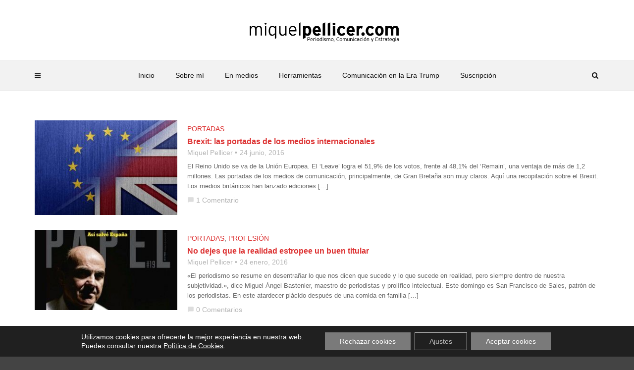

--- FILE ---
content_type: text/html; charset=UTF-8
request_url: https://miquelpellicer.com/category/portadas-2/
body_size: 18084
content:
<!doctype html>
<html class="no-js" lang="es">
  <head>
    <meta charset="UTF-8">
    <meta http-equiv="x-ua-compatible" content="ie=edge">
    <meta name="viewport" content="width=device-width, initial-scale=1">
    <meta name='robots' content='index, follow, max-image-preview:large, max-snippet:-1, max-video-preview:-1' />
	<style>img:is([sizes="auto" i], [sizes^="auto," i]) { contain-intrinsic-size: 3000px 1500px }</style>
	
	<!-- This site is optimized with the Yoast SEO plugin v26.7 - https://yoast.com/wordpress/plugins/seo/ -->
	<title>Portadas Archives - MiquelPellicer.com</title>
	<link rel="canonical" href="https://miquelpellicer.com/category/portadas-2/" />
	<link rel="next" href="https://miquelpellicer.com/category/portadas-2/page/2/" />
	<meta property="og:locale" content="es_ES" />
	<meta property="og:type" content="article" />
	<meta property="og:title" content="Portadas Archives - MiquelPellicer.com" />
	<meta property="og:url" content="https://miquelpellicer.com/category/portadas-2/" />
	<meta property="og:site_name" content="MiquelPellicer.com" />
	<meta name="twitter:card" content="summary_large_image" />
	<meta name="twitter:site" content="@mpellicerala" />
	<script type="application/ld+json" class="yoast-schema-graph">{"@context":"https://schema.org","@graph":[{"@type":"CollectionPage","@id":"https://miquelpellicer.com/category/portadas-2/","url":"https://miquelpellicer.com/category/portadas-2/","name":"Portadas Archives - MiquelPellicer.com","isPartOf":{"@id":"https://miquelpellicer.com/#website"},"primaryImageOfPage":{"@id":"https://miquelpellicer.com/category/portadas-2/#primaryimage"},"image":{"@id":"https://miquelpellicer.com/category/portadas-2/#primaryimage"},"thumbnailUrl":"https://miquelpellicer.com/wp-content/uploads/2016/06/Banderas-del-Brexit.jpg","breadcrumb":{"@id":"https://miquelpellicer.com/category/portadas-2/#breadcrumb"},"inLanguage":"es"},{"@type":"ImageObject","inLanguage":"es","@id":"https://miquelpellicer.com/category/portadas-2/#primaryimage","url":"https://miquelpellicer.com/wp-content/uploads/2016/06/Banderas-del-Brexit.jpg","contentUrl":"https://miquelpellicer.com/wp-content/uploads/2016/06/Banderas-del-Brexit.jpg","width":1540,"height":1024,"caption":"Banderas del Brexit"},{"@type":"BreadcrumbList","@id":"https://miquelpellicer.com/category/portadas-2/#breadcrumb","itemListElement":[{"@type":"ListItem","position":1,"name":"Home","item":"https://miquelpellicer.com/"},{"@type":"ListItem","position":2,"name":"Portadas"}]},{"@type":"WebSite","@id":"https://miquelpellicer.com/#website","url":"https://miquelpellicer.com/","name":"MiquelPellicer.com","description":"Periodismo, Comunicación e IA","publisher":{"@id":"https://miquelpellicer.com/#/schema/person/546931d5dab3d6b298ed644db63e6969"},"potentialAction":[{"@type":"SearchAction","target":{"@type":"EntryPoint","urlTemplate":"https://miquelpellicer.com/?s={search_term_string}"},"query-input":{"@type":"PropertyValueSpecification","valueRequired":true,"valueName":"search_term_string"}}],"inLanguage":"es"},{"@type":["Person","Organization"],"@id":"https://miquelpellicer.com/#/schema/person/546931d5dab3d6b298ed644db63e6969","name":"Miquel Pellicer","image":{"@type":"ImageObject","inLanguage":"es","@id":"https://miquelpellicer.com/#/schema/person/image/","url":"https://miquelpellicer.com/wp-content/uploads/2019/10/Header-Miquel-Pellicer-2019.png","contentUrl":"https://miquelpellicer.com/wp-content/uploads/2019/10/Header-Miquel-Pellicer-2019.png","width":584,"height":81,"caption":"Miquel Pellicer"},"logo":{"@id":"https://miquelpellicer.com/#/schema/person/image/"},"description":"Periodista y antropólogo. Nacido el año en que murió Elvis. Educado en los medios de comunicación locales, es autor del blog MiquelPellicer.com. Actualmente, director de Estrategia Digital en la Universitat Oberta de Catalunya (UOC). Anteriormente, director de Innovación de Interprofit; director de Estrategia y Comunicación en Grupo Lavinia. Otras palabras clave de su currículum: FC Barcelona, Mundo Deportivo, Ayuntamiento de Barcelona, Enderrock, Transversal Web. Galardonado en los Premios Blocs Catalunya 2010 y miembro fundador del BCN MediaLab. Autor de los libros 'Optimismo para periodistas' y 'La Comunicación en la era Trump'.","sameAs":["https://www.miquelpellicer.com","http://www.facebook.com/miquel.pellicer","https://www.linkedin.com/in/mpellicer","https://x.com/mpellicerala","https://www.youtube.com/miquelpellicer"]}]}</script>
	<!-- / Yoast SEO plugin. -->


<link rel='dns-prefetch' href='//fonts.googleapis.com' />
<link rel="alternate" type="application/rss+xml" title="MiquelPellicer.com &raquo; Feed" href="https://miquelpellicer.com/feed/" />
<link rel="alternate" type="application/rss+xml" title="MiquelPellicer.com &raquo; Feed de los comentarios" href="https://miquelpellicer.com/comments/feed/" />
<link rel="alternate" type="application/rss+xml" title="MiquelPellicer.com &raquo; Categoría Portadas del feed" href="https://miquelpellicer.com/category/portadas-2/feed/" />
<link rel="amphtml" href="https://miquelpellicer.com/amp/category/portadas-2/" />
<style id='wp-emoji-styles-inline-css' type='text/css'>

	img.wp-smiley, img.emoji {
		display: inline !important;
		border: none !important;
		box-shadow: none !important;
		height: 1em !important;
		width: 1em !important;
		margin: 0 0.07em !important;
		vertical-align: -0.1em !important;
		background: none !important;
		padding: 0 !important;
	}
</style>
<link rel='stylesheet' id='wp-block-library-css' href='https://miquelpellicer.com/wp-includes/css/dist/block-library/style.min.css?ver=3aeafe97d963695b9888f6743dc5dcd5' type='text/css' media='all' />
<style id='wp-block-library-theme-inline-css' type='text/css'>
.wp-block-audio :where(figcaption){color:#555;font-size:13px;text-align:center}.is-dark-theme .wp-block-audio :where(figcaption){color:#ffffffa6}.wp-block-audio{margin:0 0 1em}.wp-block-code{border:1px solid #ccc;border-radius:4px;font-family:Menlo,Consolas,monaco,monospace;padding:.8em 1em}.wp-block-embed :where(figcaption){color:#555;font-size:13px;text-align:center}.is-dark-theme .wp-block-embed :where(figcaption){color:#ffffffa6}.wp-block-embed{margin:0 0 1em}.blocks-gallery-caption{color:#555;font-size:13px;text-align:center}.is-dark-theme .blocks-gallery-caption{color:#ffffffa6}:root :where(.wp-block-image figcaption){color:#555;font-size:13px;text-align:center}.is-dark-theme :root :where(.wp-block-image figcaption){color:#ffffffa6}.wp-block-image{margin:0 0 1em}.wp-block-pullquote{border-bottom:4px solid;border-top:4px solid;color:currentColor;margin-bottom:1.75em}.wp-block-pullquote cite,.wp-block-pullquote footer,.wp-block-pullquote__citation{color:currentColor;font-size:.8125em;font-style:normal;text-transform:uppercase}.wp-block-quote{border-left:.25em solid;margin:0 0 1.75em;padding-left:1em}.wp-block-quote cite,.wp-block-quote footer{color:currentColor;font-size:.8125em;font-style:normal;position:relative}.wp-block-quote:where(.has-text-align-right){border-left:none;border-right:.25em solid;padding-left:0;padding-right:1em}.wp-block-quote:where(.has-text-align-center){border:none;padding-left:0}.wp-block-quote.is-large,.wp-block-quote.is-style-large,.wp-block-quote:where(.is-style-plain){border:none}.wp-block-search .wp-block-search__label{font-weight:700}.wp-block-search__button{border:1px solid #ccc;padding:.375em .625em}:where(.wp-block-group.has-background){padding:1.25em 2.375em}.wp-block-separator.has-css-opacity{opacity:.4}.wp-block-separator{border:none;border-bottom:2px solid;margin-left:auto;margin-right:auto}.wp-block-separator.has-alpha-channel-opacity{opacity:1}.wp-block-separator:not(.is-style-wide):not(.is-style-dots){width:100px}.wp-block-separator.has-background:not(.is-style-dots){border-bottom:none;height:1px}.wp-block-separator.has-background:not(.is-style-wide):not(.is-style-dots){height:2px}.wp-block-table{margin:0 0 1em}.wp-block-table td,.wp-block-table th{word-break:normal}.wp-block-table :where(figcaption){color:#555;font-size:13px;text-align:center}.is-dark-theme .wp-block-table :where(figcaption){color:#ffffffa6}.wp-block-video :where(figcaption){color:#555;font-size:13px;text-align:center}.is-dark-theme .wp-block-video :where(figcaption){color:#ffffffa6}.wp-block-video{margin:0 0 1em}:root :where(.wp-block-template-part.has-background){margin-bottom:0;margin-top:0;padding:1.25em 2.375em}
</style>
<style id='classic-theme-styles-inline-css' type='text/css'>
/*! This file is auto-generated */
.wp-block-button__link{color:#fff;background-color:#32373c;border-radius:9999px;box-shadow:none;text-decoration:none;padding:calc(.667em + 2px) calc(1.333em + 2px);font-size:1.125em}.wp-block-file__button{background:#32373c;color:#fff;text-decoration:none}
</style>
<style id='global-styles-inline-css' type='text/css'>
:root{--wp--preset--aspect-ratio--square: 1;--wp--preset--aspect-ratio--4-3: 4/3;--wp--preset--aspect-ratio--3-4: 3/4;--wp--preset--aspect-ratio--3-2: 3/2;--wp--preset--aspect-ratio--2-3: 2/3;--wp--preset--aspect-ratio--16-9: 16/9;--wp--preset--aspect-ratio--9-16: 9/16;--wp--preset--color--black: #000000;--wp--preset--color--cyan-bluish-gray: #abb8c3;--wp--preset--color--white: #ffffff;--wp--preset--color--pale-pink: #f78da7;--wp--preset--color--vivid-red: #cf2e2e;--wp--preset--color--luminous-vivid-orange: #ff6900;--wp--preset--color--luminous-vivid-amber: #fcb900;--wp--preset--color--light-green-cyan: #7bdcb5;--wp--preset--color--vivid-green-cyan: #00d084;--wp--preset--color--pale-cyan-blue: #8ed1fc;--wp--preset--color--vivid-cyan-blue: #0693e3;--wp--preset--color--vivid-purple: #9b51e0;--wp--preset--gradient--vivid-cyan-blue-to-vivid-purple: linear-gradient(135deg,rgba(6,147,227,1) 0%,rgb(155,81,224) 100%);--wp--preset--gradient--light-green-cyan-to-vivid-green-cyan: linear-gradient(135deg,rgb(122,220,180) 0%,rgb(0,208,130) 100%);--wp--preset--gradient--luminous-vivid-amber-to-luminous-vivid-orange: linear-gradient(135deg,rgba(252,185,0,1) 0%,rgba(255,105,0,1) 100%);--wp--preset--gradient--luminous-vivid-orange-to-vivid-red: linear-gradient(135deg,rgba(255,105,0,1) 0%,rgb(207,46,46) 100%);--wp--preset--gradient--very-light-gray-to-cyan-bluish-gray: linear-gradient(135deg,rgb(238,238,238) 0%,rgb(169,184,195) 100%);--wp--preset--gradient--cool-to-warm-spectrum: linear-gradient(135deg,rgb(74,234,220) 0%,rgb(151,120,209) 20%,rgb(207,42,186) 40%,rgb(238,44,130) 60%,rgb(251,105,98) 80%,rgb(254,248,76) 100%);--wp--preset--gradient--blush-light-purple: linear-gradient(135deg,rgb(255,206,236) 0%,rgb(152,150,240) 100%);--wp--preset--gradient--blush-bordeaux: linear-gradient(135deg,rgb(254,205,165) 0%,rgb(254,45,45) 50%,rgb(107,0,62) 100%);--wp--preset--gradient--luminous-dusk: linear-gradient(135deg,rgb(255,203,112) 0%,rgb(199,81,192) 50%,rgb(65,88,208) 100%);--wp--preset--gradient--pale-ocean: linear-gradient(135deg,rgb(255,245,203) 0%,rgb(182,227,212) 50%,rgb(51,167,181) 100%);--wp--preset--gradient--electric-grass: linear-gradient(135deg,rgb(202,248,128) 0%,rgb(113,206,126) 100%);--wp--preset--gradient--midnight: linear-gradient(135deg,rgb(2,3,129) 0%,rgb(40,116,252) 100%);--wp--preset--font-size--small: 13px;--wp--preset--font-size--medium: 20px;--wp--preset--font-size--large: 36px;--wp--preset--font-size--x-large: 42px;--wp--preset--spacing--20: 0.44rem;--wp--preset--spacing--30: 0.67rem;--wp--preset--spacing--40: 1rem;--wp--preset--spacing--50: 1.5rem;--wp--preset--spacing--60: 2.25rem;--wp--preset--spacing--70: 3.38rem;--wp--preset--spacing--80: 5.06rem;--wp--preset--shadow--natural: 6px 6px 9px rgba(0, 0, 0, 0.2);--wp--preset--shadow--deep: 12px 12px 50px rgba(0, 0, 0, 0.4);--wp--preset--shadow--sharp: 6px 6px 0px rgba(0, 0, 0, 0.2);--wp--preset--shadow--outlined: 6px 6px 0px -3px rgba(255, 255, 255, 1), 6px 6px rgba(0, 0, 0, 1);--wp--preset--shadow--crisp: 6px 6px 0px rgba(0, 0, 0, 1);}:where(.is-layout-flex){gap: 0.5em;}:where(.is-layout-grid){gap: 0.5em;}body .is-layout-flex{display: flex;}.is-layout-flex{flex-wrap: wrap;align-items: center;}.is-layout-flex > :is(*, div){margin: 0;}body .is-layout-grid{display: grid;}.is-layout-grid > :is(*, div){margin: 0;}:where(.wp-block-columns.is-layout-flex){gap: 2em;}:where(.wp-block-columns.is-layout-grid){gap: 2em;}:where(.wp-block-post-template.is-layout-flex){gap: 1.25em;}:where(.wp-block-post-template.is-layout-grid){gap: 1.25em;}.has-black-color{color: var(--wp--preset--color--black) !important;}.has-cyan-bluish-gray-color{color: var(--wp--preset--color--cyan-bluish-gray) !important;}.has-white-color{color: var(--wp--preset--color--white) !important;}.has-pale-pink-color{color: var(--wp--preset--color--pale-pink) !important;}.has-vivid-red-color{color: var(--wp--preset--color--vivid-red) !important;}.has-luminous-vivid-orange-color{color: var(--wp--preset--color--luminous-vivid-orange) !important;}.has-luminous-vivid-amber-color{color: var(--wp--preset--color--luminous-vivid-amber) !important;}.has-light-green-cyan-color{color: var(--wp--preset--color--light-green-cyan) !important;}.has-vivid-green-cyan-color{color: var(--wp--preset--color--vivid-green-cyan) !important;}.has-pale-cyan-blue-color{color: var(--wp--preset--color--pale-cyan-blue) !important;}.has-vivid-cyan-blue-color{color: var(--wp--preset--color--vivid-cyan-blue) !important;}.has-vivid-purple-color{color: var(--wp--preset--color--vivid-purple) !important;}.has-black-background-color{background-color: var(--wp--preset--color--black) !important;}.has-cyan-bluish-gray-background-color{background-color: var(--wp--preset--color--cyan-bluish-gray) !important;}.has-white-background-color{background-color: var(--wp--preset--color--white) !important;}.has-pale-pink-background-color{background-color: var(--wp--preset--color--pale-pink) !important;}.has-vivid-red-background-color{background-color: var(--wp--preset--color--vivid-red) !important;}.has-luminous-vivid-orange-background-color{background-color: var(--wp--preset--color--luminous-vivid-orange) !important;}.has-luminous-vivid-amber-background-color{background-color: var(--wp--preset--color--luminous-vivid-amber) !important;}.has-light-green-cyan-background-color{background-color: var(--wp--preset--color--light-green-cyan) !important;}.has-vivid-green-cyan-background-color{background-color: var(--wp--preset--color--vivid-green-cyan) !important;}.has-pale-cyan-blue-background-color{background-color: var(--wp--preset--color--pale-cyan-blue) !important;}.has-vivid-cyan-blue-background-color{background-color: var(--wp--preset--color--vivid-cyan-blue) !important;}.has-vivid-purple-background-color{background-color: var(--wp--preset--color--vivid-purple) !important;}.has-black-border-color{border-color: var(--wp--preset--color--black) !important;}.has-cyan-bluish-gray-border-color{border-color: var(--wp--preset--color--cyan-bluish-gray) !important;}.has-white-border-color{border-color: var(--wp--preset--color--white) !important;}.has-pale-pink-border-color{border-color: var(--wp--preset--color--pale-pink) !important;}.has-vivid-red-border-color{border-color: var(--wp--preset--color--vivid-red) !important;}.has-luminous-vivid-orange-border-color{border-color: var(--wp--preset--color--luminous-vivid-orange) !important;}.has-luminous-vivid-amber-border-color{border-color: var(--wp--preset--color--luminous-vivid-amber) !important;}.has-light-green-cyan-border-color{border-color: var(--wp--preset--color--light-green-cyan) !important;}.has-vivid-green-cyan-border-color{border-color: var(--wp--preset--color--vivid-green-cyan) !important;}.has-pale-cyan-blue-border-color{border-color: var(--wp--preset--color--pale-cyan-blue) !important;}.has-vivid-cyan-blue-border-color{border-color: var(--wp--preset--color--vivid-cyan-blue) !important;}.has-vivid-purple-border-color{border-color: var(--wp--preset--color--vivid-purple) !important;}.has-vivid-cyan-blue-to-vivid-purple-gradient-background{background: var(--wp--preset--gradient--vivid-cyan-blue-to-vivid-purple) !important;}.has-light-green-cyan-to-vivid-green-cyan-gradient-background{background: var(--wp--preset--gradient--light-green-cyan-to-vivid-green-cyan) !important;}.has-luminous-vivid-amber-to-luminous-vivid-orange-gradient-background{background: var(--wp--preset--gradient--luminous-vivid-amber-to-luminous-vivid-orange) !important;}.has-luminous-vivid-orange-to-vivid-red-gradient-background{background: var(--wp--preset--gradient--luminous-vivid-orange-to-vivid-red) !important;}.has-very-light-gray-to-cyan-bluish-gray-gradient-background{background: var(--wp--preset--gradient--very-light-gray-to-cyan-bluish-gray) !important;}.has-cool-to-warm-spectrum-gradient-background{background: var(--wp--preset--gradient--cool-to-warm-spectrum) !important;}.has-blush-light-purple-gradient-background{background: var(--wp--preset--gradient--blush-light-purple) !important;}.has-blush-bordeaux-gradient-background{background: var(--wp--preset--gradient--blush-bordeaux) !important;}.has-luminous-dusk-gradient-background{background: var(--wp--preset--gradient--luminous-dusk) !important;}.has-pale-ocean-gradient-background{background: var(--wp--preset--gradient--pale-ocean) !important;}.has-electric-grass-gradient-background{background: var(--wp--preset--gradient--electric-grass) !important;}.has-midnight-gradient-background{background: var(--wp--preset--gradient--midnight) !important;}.has-small-font-size{font-size: var(--wp--preset--font-size--small) !important;}.has-medium-font-size{font-size: var(--wp--preset--font-size--medium) !important;}.has-large-font-size{font-size: var(--wp--preset--font-size--large) !important;}.has-x-large-font-size{font-size: var(--wp--preset--font-size--x-large) !important;}
:where(.wp-block-post-template.is-layout-flex){gap: 1.25em;}:where(.wp-block-post-template.is-layout-grid){gap: 1.25em;}
:where(.wp-block-columns.is-layout-flex){gap: 2em;}:where(.wp-block-columns.is-layout-grid){gap: 2em;}
:root :where(.wp-block-pullquote){font-size: 1.5em;line-height: 1.6;}
</style>
<link data-minify="1" rel='stylesheet' id='mks_shortcodes_fntawsm_css-css' href='https://miquelpellicer.com/wp-content/cache/min/1/wp-content/plugins/meks-flexible-shortcodes/css/font-awesome/css/font-awesome.min.css?ver=1747645090' type='text/css' media='screen' />
<link data-minify="1" rel='stylesheet' id='mks_shortcodes_simple_line_icons-css' href='https://miquelpellicer.com/wp-content/cache/min/1/wp-content/plugins/meks-flexible-shortcodes/css/simple-line/simple-line-icons.css?ver=1747645090' type='text/css' media='screen' />
<link data-minify="1" rel='stylesheet' id='mks_shortcodes_css-css' href='https://miquelpellicer.com/wp-content/cache/min/1/wp-content/plugins/meks-flexible-shortcodes/css/style.css?ver=1747645090' type='text/css' media='screen' />
<link data-minify="1" rel='stylesheet' id='mc4wp-form-basic-css' href='https://miquelpellicer.com/wp-content/cache/min/1/wp-content/plugins/mailchimp-for-wp/assets/css/form-basic.css?ver=1747645090' type='text/css' media='all' />
<link rel='stylesheet' id='magplus-fonts-css' href='https://fonts.googleapis.com/css?family=Roboto%3A400%2C500%2C700&#038;subset=latin%2Clatin-ext&#038;ver=6.2' type='text/css' media='all' />
<link rel='stylesheet' id='magplus-material-icon-css' href='https://fonts.googleapis.com/icon?family=Material+Icons&#038;ver=6.2' type='text/css' media='all' />
<link data-minify="1" rel='stylesheet' id='font-awesome-theme-css' href='https://miquelpellicer.com/wp-content/cache/min/1/wp-content/themes/magplus/css/font-awesome.min.css?ver=1747645090' type='text/css' media='all' />
<link data-minify="1" rel='stylesheet' id='ytv-playlist-css' href='https://miquelpellicer.com/wp-content/cache/min/1/wp-content/themes/magplus/css/ytv.css?ver=1747645090' type='text/css' media='all' />
<link data-minify="1" rel='stylesheet' id='bootstrap-theme-css' href='https://miquelpellicer.com/wp-content/cache/min/1/wp-content/themes/magplus/css/bootstrap.min.css?ver=1747645090' type='text/css' media='all' />
<link data-minify="1" rel='stylesheet' id='magplus-main-style-css' href='https://miquelpellicer.com/wp-content/cache/min/1/wp-content/themes/magplus/css/style.css?ver=1747645090' type='text/css' media='all' />
<style id='magplus-main-style-inline-css' type='text/css'>
/* unvisited link */
a:link {
  color: #dd3333;
  text-decoration: none;
}

/* visited link */
a:visited {
  color: #dd7575;
}

/* mouse over link */
a:hover {
  color: hotpink;
}

/* selected link */
a:active {
  color: blue;
}

.simple-text a:hover {
  color: hotpink;
}

.simple-text a:link {
  color: #dd3333;
}.tt-header .main-nav > ul > li:not(.mega) > ul > li > a:hover,
      .tt-header .main-nav > ul > li:not(.mega) > ul > li > ul > li > a:hover,
      .mega.type-2 ul.tt-mega-wrapper li>ul a:hover,
      .tt-mega-list a:hover,.tt-s-popup-devider:after,
      .tt-s-popup-close:hover:before,.tt-s-popup-close:hover:after,.tt-tab-wrapper.type-1 .tt-nav-tab-item:before,
      .tt-pagination a:hover,.tt-pagination li.active a,.tt-thumb-popup-close:hover,.tt-video-popup-close:hover,
      .c-btn.type-1.color-2:before,.c-btn.type-1.style-2.color-2, .page-numbers a:hover, .page-numbers li span.current,.tpl-progress .progress-bar, .c-pagination.color-2 .swiper-active-switch, .tt-comment-form .form-submit,
      .woo-pagination span.current, .woo-pagination a:hover {
        background: #666666;
      }

      .tt-header .main-nav > ul > li.active > a,
      .tt-header .main-nav > ul > li:hover > a,.tt-s-popup-btn:hover,
      .tt-header.color-2 .top-menu a:hover,.tt-header.color-2 .top-social a:hover,
      .tt-s-popup-submit:hover .fa,.tt-mslide-label a:hover,
      .tt-sponsor-title:hover,.tt-sponsor.type-2 .tt-sponsor-title:hover,
      .tt-post-title:hover,.tt-post-label span a:hover,
      .tt-post-bottom a:hover,.tt-post-bottom a:hover .fa,
      .tt-post.light .tt-post-title:hover,.tt-blog-user-content a:hover,
      .tt-blog-user.light .tt-blog-user-content a:hover,.simple-img-desc a:hover,
      .tt-author-title:hover,.tt-author-social a:hover,.tt-blog-nav-title:hover,
      .tt-comment-label a:hover,.tt-comment-reply:hover,
      .tt-comment-reply:hover .fa,
      .comment-reply-link:hover,
      .comment-reply-link:hover .fa,
      .comment-edit-link:hover,.tt-search-submit:hover,.tt-news-title:hover,
      .tt-mblock-title:hover,.tt-mblock-label a:hover,.simple-text a,
      .c-btn.type-1.style-2.color-2:hover,.c-btn.type-2:hover,.c-btn.type-3.color-2:hover,
      .c-btn.type-3.color-3, .sidebar-item.widget_recent_posts_entries .tt-post.dark .tt-post-title:hover, .tt-post-cat a:hover, .sidebar-item.widget ul li a:hover, .tt-small-blog-slider .tt-h4-title a:hover, .tt-comment-form .form-submit:hover {
        color: #666666;
      }

      .c-pagination.color-2 .swiper-pagination-switch,
      .c-pagination.color-2 .swiper-active-switch,.tt-search input[type="text"]:focus,
      #loader,.c-btn.type-1.color-2,.c-input:focus,.c-btn.type-3.color-2:hover,.c-area:focus, .tt-title-text,
      .c-pagination.color-2 .swiper-pagination-switch, .tt-comment-form .form-submit, .custom-arrow-left.tt-swiper-arrow-3:hover, .custom-arrow-right.tt-swiper-arrow-3:hover {
        border-color: #666666;
      }.tt-header-type-5 .logo, .tt-header .logo {max-width:autopx;height:autopx;line-height:autopx;}.tt-header .main-nav > ul > li:hover > a {background:#ffffff;}.tt-mslide-cat,.tt-slide-2-cat,.tt-mblock-cat {display:none !important;}.tt-mslide-author,.tt-mblock-label > span {display:none !important;}.tt-mslide-date {display:none !important;}.tt-mslide-views {display:none !important;}body.archive .tt-post-views {display:none !important;}@media (max-width:767px) {.tt-iframe.smallVid {display:block !important;}}@font-face {font-family:;src:;font-weight: normal;font-style: normal;}
</style>
<style id='akismet-widget-style-inline-css' type='text/css'>

			.a-stats {
				--akismet-color-mid-green: #357b49;
				--akismet-color-white: #fff;
				--akismet-color-light-grey: #f6f7f7;

				max-width: 350px;
				width: auto;
			}

			.a-stats * {
				all: unset;
				box-sizing: border-box;
			}

			.a-stats strong {
				font-weight: 600;
			}

			.a-stats a.a-stats__link,
			.a-stats a.a-stats__link:visited,
			.a-stats a.a-stats__link:active {
				background: var(--akismet-color-mid-green);
				border: none;
				box-shadow: none;
				border-radius: 8px;
				color: var(--akismet-color-white);
				cursor: pointer;
				display: block;
				font-family: -apple-system, BlinkMacSystemFont, 'Segoe UI', 'Roboto', 'Oxygen-Sans', 'Ubuntu', 'Cantarell', 'Helvetica Neue', sans-serif;
				font-weight: 500;
				padding: 12px;
				text-align: center;
				text-decoration: none;
				transition: all 0.2s ease;
			}

			/* Extra specificity to deal with TwentyTwentyOne focus style */
			.widget .a-stats a.a-stats__link:focus {
				background: var(--akismet-color-mid-green);
				color: var(--akismet-color-white);
				text-decoration: none;
			}

			.a-stats a.a-stats__link:hover {
				filter: brightness(110%);
				box-shadow: 0 4px 12px rgba(0, 0, 0, 0.06), 0 0 2px rgba(0, 0, 0, 0.16);
			}

			.a-stats .count {
				color: var(--akismet-color-white);
				display: block;
				font-size: 1.5em;
				line-height: 1.4;
				padding: 0 13px;
				white-space: nowrap;
			}
		
</style>
<link data-minify="1" rel='stylesheet' id='heateor_sss_frontend_css-css' href='https://miquelpellicer.com/wp-content/cache/min/1/wp-content/plugins/sassy-social-share/public/css/sassy-social-share-public.css?ver=1747645090' type='text/css' media='all' />
<style id='heateor_sss_frontend_css-inline-css' type='text/css'>
.heateor_sss_button_instagram span.heateor_sss_svg,a.heateor_sss_instagram span.heateor_sss_svg{background:radial-gradient(circle at 30% 107%,#fdf497 0,#fdf497 5%,#fd5949 45%,#d6249f 60%,#285aeb 90%)}.heateor_sss_horizontal_sharing .heateor_sss_svg,.heateor_sss_standard_follow_icons_container .heateor_sss_svg{color:#fff;border-width:0px;border-style:solid;border-color:transparent}.heateor_sss_horizontal_sharing .heateorSssTCBackground{color:#666}.heateor_sss_horizontal_sharing span.heateor_sss_svg:hover,.heateor_sss_standard_follow_icons_container span.heateor_sss_svg:hover{border-color:transparent;}.heateor_sss_vertical_sharing span.heateor_sss_svg,.heateor_sss_floating_follow_icons_container span.heateor_sss_svg{color:#fff;border-width:0px;border-style:solid;border-color:transparent;}.heateor_sss_vertical_sharing .heateorSssTCBackground{color:#666;}.heateor_sss_vertical_sharing span.heateor_sss_svg:hover,.heateor_sss_floating_follow_icons_container span.heateor_sss_svg:hover{border-color:transparent;}@media screen and (max-width:783px) {.heateor_sss_vertical_sharing{display:none!important}}div.heateor_sss_sharing_title{text-align:center}div.heateor_sss_sharing_ul{width:100%;text-align:center;}div.heateor_sss_horizontal_sharing div.heateor_sss_sharing_ul a{float:none!important;display:inline-block;}
</style>
<link data-minify="1" rel='stylesheet' id='moove_gdpr_frontend-css' href='https://miquelpellicer.com/wp-content/cache/min/1/wp-content/plugins/gdpr-cookie-compliance/dist/styles/gdpr-main-nf.css?ver=1747645090' type='text/css' media='all' />
<style id='moove_gdpr_frontend-inline-css' type='text/css'>
				#moove_gdpr_cookie_modal .moove-gdpr-modal-content .moove-gdpr-tab-main h3.tab-title, 
				#moove_gdpr_cookie_modal .moove-gdpr-modal-content .moove-gdpr-tab-main span.tab-title,
				#moove_gdpr_cookie_modal .moove-gdpr-modal-content .moove-gdpr-modal-left-content #moove-gdpr-menu li a, 
				#moove_gdpr_cookie_modal .moove-gdpr-modal-content .moove-gdpr-modal-left-content #moove-gdpr-menu li button,
				#moove_gdpr_cookie_modal .moove-gdpr-modal-content .moove-gdpr-modal-left-content .moove-gdpr-branding-cnt a,
				#moove_gdpr_cookie_modal .moove-gdpr-modal-content .moove-gdpr-modal-footer-content .moove-gdpr-button-holder a.mgbutton, 
				#moove_gdpr_cookie_modal .moove-gdpr-modal-content .moove-gdpr-modal-footer-content .moove-gdpr-button-holder button.mgbutton,
				#moove_gdpr_cookie_modal .cookie-switch .cookie-slider:after, 
				#moove_gdpr_cookie_modal .cookie-switch .slider:after, 
				#moove_gdpr_cookie_modal .switch .cookie-slider:after, 
				#moove_gdpr_cookie_modal .switch .slider:after,
				#moove_gdpr_cookie_info_bar .moove-gdpr-info-bar-container .moove-gdpr-info-bar-content p, 
				#moove_gdpr_cookie_info_bar .moove-gdpr-info-bar-container .moove-gdpr-info-bar-content p a,
				#moove_gdpr_cookie_info_bar .moove-gdpr-info-bar-container .moove-gdpr-info-bar-content a.mgbutton, 
				#moove_gdpr_cookie_info_bar .moove-gdpr-info-bar-container .moove-gdpr-info-bar-content button.mgbutton,
				#moove_gdpr_cookie_modal .moove-gdpr-modal-content .moove-gdpr-tab-main .moove-gdpr-tab-main-content h1, 
				#moove_gdpr_cookie_modal .moove-gdpr-modal-content .moove-gdpr-tab-main .moove-gdpr-tab-main-content h2, 
				#moove_gdpr_cookie_modal .moove-gdpr-modal-content .moove-gdpr-tab-main .moove-gdpr-tab-main-content h3, 
				#moove_gdpr_cookie_modal .moove-gdpr-modal-content .moove-gdpr-tab-main .moove-gdpr-tab-main-content h4, 
				#moove_gdpr_cookie_modal .moove-gdpr-modal-content .moove-gdpr-tab-main .moove-gdpr-tab-main-content h5, 
				#moove_gdpr_cookie_modal .moove-gdpr-modal-content .moove-gdpr-tab-main .moove-gdpr-tab-main-content h6,
				#moove_gdpr_cookie_modal .moove-gdpr-modal-content.moove_gdpr_modal_theme_v2 .moove-gdpr-modal-title .tab-title,
				#moove_gdpr_cookie_modal .moove-gdpr-modal-content.moove_gdpr_modal_theme_v2 .moove-gdpr-tab-main h3.tab-title, 
				#moove_gdpr_cookie_modal .moove-gdpr-modal-content.moove_gdpr_modal_theme_v2 .moove-gdpr-tab-main span.tab-title,
				#moove_gdpr_cookie_modal .moove-gdpr-modal-content.moove_gdpr_modal_theme_v2 .moove-gdpr-branding-cnt a {
					font-weight: inherit				}
			#moove_gdpr_cookie_modal,#moove_gdpr_cookie_info_bar,.gdpr_cookie_settings_shortcode_content{font-family:inherit}#moove_gdpr_save_popup_settings_button{background-color:#373737;color:#fff}#moove_gdpr_save_popup_settings_button:hover{background-color:#000}#moove_gdpr_cookie_info_bar .moove-gdpr-info-bar-container .moove-gdpr-info-bar-content a.mgbutton,#moove_gdpr_cookie_info_bar .moove-gdpr-info-bar-container .moove-gdpr-info-bar-content button.mgbutton{background-color:#7a7a7a}#moove_gdpr_cookie_modal .moove-gdpr-modal-content .moove-gdpr-modal-footer-content .moove-gdpr-button-holder a.mgbutton,#moove_gdpr_cookie_modal .moove-gdpr-modal-content .moove-gdpr-modal-footer-content .moove-gdpr-button-holder button.mgbutton,.gdpr_cookie_settings_shortcode_content .gdpr-shr-button.button-green{background-color:#7a7a7a;border-color:#7a7a7a}#moove_gdpr_cookie_modal .moove-gdpr-modal-content .moove-gdpr-modal-footer-content .moove-gdpr-button-holder a.mgbutton:hover,#moove_gdpr_cookie_modal .moove-gdpr-modal-content .moove-gdpr-modal-footer-content .moove-gdpr-button-holder button.mgbutton:hover,.gdpr_cookie_settings_shortcode_content .gdpr-shr-button.button-green:hover{background-color:#fff;color:#7a7a7a}#moove_gdpr_cookie_modal .moove-gdpr-modal-content .moove-gdpr-modal-close i,#moove_gdpr_cookie_modal .moove-gdpr-modal-content .moove-gdpr-modal-close span.gdpr-icon{background-color:#7a7a7a;border:1px solid #7a7a7a}#moove_gdpr_cookie_info_bar span.change-settings-button.focus-g,#moove_gdpr_cookie_info_bar span.change-settings-button:focus,#moove_gdpr_cookie_info_bar button.change-settings-button.focus-g,#moove_gdpr_cookie_info_bar button.change-settings-button:focus{-webkit-box-shadow:0 0 1px 3px #7a7a7a;-moz-box-shadow:0 0 1px 3px #7a7a7a;box-shadow:0 0 1px 3px #7a7a7a}#moove_gdpr_cookie_modal .moove-gdpr-modal-content .moove-gdpr-modal-close i:hover,#moove_gdpr_cookie_modal .moove-gdpr-modal-content .moove-gdpr-modal-close span.gdpr-icon:hover,#moove_gdpr_cookie_info_bar span[data-href]>u.change-settings-button{color:#7a7a7a}#moove_gdpr_cookie_modal .moove-gdpr-modal-content .moove-gdpr-modal-left-content #moove-gdpr-menu li.menu-item-selected a span.gdpr-icon,#moove_gdpr_cookie_modal .moove-gdpr-modal-content .moove-gdpr-modal-left-content #moove-gdpr-menu li.menu-item-selected button span.gdpr-icon{color:inherit}#moove_gdpr_cookie_modal .moove-gdpr-modal-content .moove-gdpr-modal-left-content #moove-gdpr-menu li a span.gdpr-icon,#moove_gdpr_cookie_modal .moove-gdpr-modal-content .moove-gdpr-modal-left-content #moove-gdpr-menu li button span.gdpr-icon{color:inherit}#moove_gdpr_cookie_modal .gdpr-acc-link{line-height:0;font-size:0;color:transparent;position:absolute}#moove_gdpr_cookie_modal .moove-gdpr-modal-content .moove-gdpr-modal-close:hover i,#moove_gdpr_cookie_modal .moove-gdpr-modal-content .moove-gdpr-modal-left-content #moove-gdpr-menu li a,#moove_gdpr_cookie_modal .moove-gdpr-modal-content .moove-gdpr-modal-left-content #moove-gdpr-menu li button,#moove_gdpr_cookie_modal .moove-gdpr-modal-content .moove-gdpr-modal-left-content #moove-gdpr-menu li button i,#moove_gdpr_cookie_modal .moove-gdpr-modal-content .moove-gdpr-modal-left-content #moove-gdpr-menu li a i,#moove_gdpr_cookie_modal .moove-gdpr-modal-content .moove-gdpr-tab-main .moove-gdpr-tab-main-content a:hover,#moove_gdpr_cookie_info_bar.moove-gdpr-dark-scheme .moove-gdpr-info-bar-container .moove-gdpr-info-bar-content a.mgbutton:hover,#moove_gdpr_cookie_info_bar.moove-gdpr-dark-scheme .moove-gdpr-info-bar-container .moove-gdpr-info-bar-content button.mgbutton:hover,#moove_gdpr_cookie_info_bar.moove-gdpr-dark-scheme .moove-gdpr-info-bar-container .moove-gdpr-info-bar-content a:hover,#moove_gdpr_cookie_info_bar.moove-gdpr-dark-scheme .moove-gdpr-info-bar-container .moove-gdpr-info-bar-content button:hover,#moove_gdpr_cookie_info_bar.moove-gdpr-dark-scheme .moove-gdpr-info-bar-container .moove-gdpr-info-bar-content span.change-settings-button:hover,#moove_gdpr_cookie_info_bar.moove-gdpr-dark-scheme .moove-gdpr-info-bar-container .moove-gdpr-info-bar-content button.change-settings-button:hover,#moove_gdpr_cookie_info_bar.moove-gdpr-dark-scheme .moove-gdpr-info-bar-container .moove-gdpr-info-bar-content u.change-settings-button:hover,#moove_gdpr_cookie_info_bar span[data-href]>u.change-settings-button,#moove_gdpr_cookie_info_bar.moove-gdpr-dark-scheme .moove-gdpr-info-bar-container .moove-gdpr-info-bar-content a.mgbutton.focus-g,#moove_gdpr_cookie_info_bar.moove-gdpr-dark-scheme .moove-gdpr-info-bar-container .moove-gdpr-info-bar-content button.mgbutton.focus-g,#moove_gdpr_cookie_info_bar.moove-gdpr-dark-scheme .moove-gdpr-info-bar-container .moove-gdpr-info-bar-content a.focus-g,#moove_gdpr_cookie_info_bar.moove-gdpr-dark-scheme .moove-gdpr-info-bar-container .moove-gdpr-info-bar-content button.focus-g,#moove_gdpr_cookie_info_bar.moove-gdpr-dark-scheme .moove-gdpr-info-bar-container .moove-gdpr-info-bar-content a.mgbutton:focus,#moove_gdpr_cookie_info_bar.moove-gdpr-dark-scheme .moove-gdpr-info-bar-container .moove-gdpr-info-bar-content button.mgbutton:focus,#moove_gdpr_cookie_info_bar.moove-gdpr-dark-scheme .moove-gdpr-info-bar-container .moove-gdpr-info-bar-content a:focus,#moove_gdpr_cookie_info_bar.moove-gdpr-dark-scheme .moove-gdpr-info-bar-container .moove-gdpr-info-bar-content button:focus,#moove_gdpr_cookie_info_bar.moove-gdpr-dark-scheme .moove-gdpr-info-bar-container .moove-gdpr-info-bar-content span.change-settings-button.focus-g,span.change-settings-button:focus,button.change-settings-button.focus-g,button.change-settings-button:focus,#moove_gdpr_cookie_info_bar.moove-gdpr-dark-scheme .moove-gdpr-info-bar-container .moove-gdpr-info-bar-content u.change-settings-button.focus-g,#moove_gdpr_cookie_info_bar.moove-gdpr-dark-scheme .moove-gdpr-info-bar-container .moove-gdpr-info-bar-content u.change-settings-button:focus{color:#7a7a7a}#moove_gdpr_cookie_modal .moove-gdpr-branding.focus-g span,#moove_gdpr_cookie_modal .moove-gdpr-modal-content .moove-gdpr-tab-main a.focus-g{color:#7a7a7a}#moove_gdpr_cookie_modal.gdpr_lightbox-hide{display:none}#moove_gdpr_cookie_info_bar .moove-gdpr-info-bar-container .moove-gdpr-info-bar-content a.mgbutton,#moove_gdpr_cookie_info_bar .moove-gdpr-info-bar-container .moove-gdpr-info-bar-content button.mgbutton,#moove_gdpr_cookie_modal .moove-gdpr-modal-content .moove-gdpr-modal-footer-content .moove-gdpr-button-holder a.mgbutton,#moove_gdpr_cookie_modal .moove-gdpr-modal-content .moove-gdpr-modal-footer-content .moove-gdpr-button-holder button.mgbutton,.gdpr-shr-button,#moove_gdpr_cookie_info_bar .moove-gdpr-infobar-close-btn{border-radius:0}
</style>


<link rel="https://api.w.org/" href="https://miquelpellicer.com/wp-json/" /><link rel="alternate" title="JSON" type="application/json" href="https://miquelpellicer.com/wp-json/wp/v2/categories/782" /><link rel="EditURI" type="application/rsd+xml" title="RSD" href="https://miquelpellicer.com/xmlrpc.php?rsd" />
<meta name="generator" content="Redux 4.5.6" />      <meta property="og:image" content="https://miquelpellicer.com/wp-content/uploads/2016/06/Banderas-del-Brexit.jpg"/>
      <meta name="twitter:image:src" content="https://miquelpellicer.com/wp-content/uploads/2016/06/Banderas-del-Brexit.jpg">
    <style>.mc4wp-checkbox-wp-registration-form{clear:both;width:auto;display:block;position:static}.mc4wp-checkbox-wp-registration-form input{float:none;vertical-align:middle;-webkit-appearance:checkbox;width:auto;max-width:21px;margin:0 6px 0 0;padding:0;position:static;display:inline-block!important}.mc4wp-checkbox-wp-registration-form label{float:none;cursor:pointer;width:auto;margin:0 0 16px;display:block;position:static}</style><meta name="generator" content="Powered by WPBakery Page Builder - drag and drop page builder for WordPress."/>
<link rel="icon" href="https://miquelpellicer.com/wp-content/uploads/2019/10/cropped-Header-Miquel-Pellicer-2019-32x32.png" sizes="32x32" />
<link rel="icon" href="https://miquelpellicer.com/wp-content/uploads/2019/10/cropped-Header-Miquel-Pellicer-2019-192x192.png" sizes="192x192" />
<link rel="apple-touch-icon" href="https://miquelpellicer.com/wp-content/uploads/2019/10/cropped-Header-Miquel-Pellicer-2019-180x180.png" />
<meta name="msapplication-TileImage" content="https://miquelpellicer.com/wp-content/uploads/2019/10/cropped-Header-Miquel-Pellicer-2019-270x270.png" />
		<style type="text/css" id="wp-custom-css">
			h2 {
  font-size: 26px !important;
  line-height: 1.6 !important;
  text-transform: none !important;
}
.entry-content h3 {
  font-size: 24px !important;
  line-height: 1.5 !important;
  font-weight: 700 !important;
  color: #111111 !important;
  margin-top: 40px !important;
  margin-bottom: 20px !important;
  text-transform: none !important;
}		</style>
		<style id="magplus_theme_options-dynamic-css" title="dynamic-css" class="redux-options-output">.tt-header .top-line, .tt-header.color-2 .top-line{background:#e0e0e0;}.tt-header .top-menu a, .tt-header .top-social a, .tt-header.color-2 .top-menu a, .tt-header.color-2 .top-social a{color:#dd3333;}.tt-header .top-menu a:hover, .tt-header .top-social a:hover, .tt-header.color-2 .top-menu a:hover, .tt-header.color-2 .top-social a:hover{color:#dd3333;}.tt-header-type-7 .toggle-block, .tt-header-type-4 .toggle-block, .tt-header-type-3 .toggle-block, .tt-header .toggle-block, .tt-header-type-5 .top-inner{background:#f2f2f2;}.tt-header .main-nav > ul > li.active > a, .tt-header .main-nav > ul > li:hover > a, .tt-s-popup-btn:hover, .tt-header .cmn-mobile-switch:hover:before, .tt-header .cmn-mobile-switch:hover:after, .tt-header .cmn-mobile-switch:hover span{color:#dd3333;}.tt-header .main-nav > ul > li > a:hover, .tt-header-type-4 .main-nav > ul > li.active > a{background:#ffffff;}.tt-header-style-link .main-nav > ul > li > a:after, .tt-header-type-5 .main-nav > ul > li > a:after{background:#ffffff;}.tt-header .cmn-mobile-switch span, .tt-header .cmn-mobile-switch::before, .tt-header .cmn-mobile-switch::after{background:#111111;}.tt-header .cmn-mobile-switch:hover span, .tt-header .cmn-mobile-switch:hover::before, .tt-header .cmn-mobile-switch:hover::after{background:#111111;}.tt-footer{background:#ffffff;}.footer_widget .tt-title-block.type-2 .tt-title-text, .footer_widget .tt-newsletter-title, .tt-title-block-2, .tt-title-block.dark .tt-title-text{color:#0a0a0a;}.tt-post.dark .tt-post-title, .footer_widget .tt-post-title, .footer_widget .tt-post .tt-post-label, .footer_widget .tt-post.dark .tt-post-cat, .footer_widget.widget_tag_cloud .tagcloud a{color:#0a0a0a;}#loading-text,
      .simple-text h1,
      .c-h1,.simple-text h2,
      .c-h2,.simple-text h3,.c-h3,.simple-text h4,.c-h4,.simple-text h5,.c-h5,.simple-text h6,
      .c-h6,.simple-text.font-poppins,.c-btn.type-1,.c-btn.type-2,.c-btn.type-3,.c-input,
      .tt-mobile-nav > ul > li > a,.tt-mobile-nav > ul > li > ul > li > a,
      .tt-header .main-nav > ul > li:not(.mega) > ul > li > a,.tt-mega-list a,.tt-s-popup-title,
      .tt-title-text,.tt-title-block-2,
      .comment-reply-title,.tt-tab-wrapper.type-1 .tt-nav-tab-item,
      .tt-f-list a,.tt-footer-copy,.tt-pagination a,.tt-blog-user-content,.tt-author-title,.tt-blog-nav-label,
      .tt-blog-nav-title,.tt-comment-label,.tt-search input[type="text"],.tt-share-title,.tt-mblock-label, .page-numbers a,.page-numbers span, .footer_widget.widget_nav_menu li a, .tt-h1-title, .tt-h4-title, .tt-h2-title, .shortcode-4 .tt-title-slider a, .footer_widget .tt-title-block.type-2 .tt-title-text, .footer_widget .tt-newsletter-title.c-h4 small{font-family:Arial, Helvetica, sans-serif;font-weight:700;font-style:normal;}body, .tt-title-ul, .simple-text.title-droid h1,
      .simple-text.title-droid h2,
      .simple-text.title-droid h3,
      .simple-text.title-droid h4,
      .simple-text.title-droid h5,
      .simple-text.title-droid h6,
      .tt-tab-wrapper.tt-blog-tab .tt-nav-tab .tt-nav-tab-item,
      .tt-header .main-nav,
      .tt-header .top-menu a,
      .tt-post-bottom,
      .tt-post-label,
      .tt-s-popup-field input[type="text"],
      .tt-slide-2-title span,input,
      textarea,.tt-post-cat, .tt-slider-custom-marg .c-btn.type-3,.tt-mslide-label,
      select, .tt-post-breaking-news .tt-breaking-title, .sidebar-item.widget_recent_posts_entries .tt-post.dark .tt-post-cat,.shortcode-4 .simple-text, .woocommerce-result-count{font-family:Arial, Helvetica, sans-serif;line-height:14px;font-weight:400;font-style:normal;font-size:14px;}</style><noscript><style> .wpb_animate_when_almost_visible { opacity: 1; }</style></noscript>  </head>
  <body data-rsssl=1 class="archive category category-portadas-2 category-782 wp-embed-responsive  full-page header-style1 tt-top-header-disable tt-header-sticky wpb-js-composer js-comp-ver-6.4.1 vc_responsive">

  <div id="wrapper">

      <div id="loader-wrapper">
      <div id="loader"></div>
      <div id="loading-text">Cargando</div>
    </div>
        <div class="tt-mobile-block">
        <div class="tt-mobile-close"></div>
            <a href="https://miquelpellicer.com/" class="logo httpsmiquelpellicercomwp-contentthemesmagplusimgheaderlogo_2png"><img src="https://miquelpellicer.com/wp-content/uploads/2019/10/Header-Miquel-Pellicer-2019.png" alt="MiquelPellicer.com"></a>
            <nav class="tt-mobile-nav">
          <ul id="side-header-nav" class="side-menu"><li id="menu-item-664" class="menu-item menu-item-type-custom menu-item-object-custom menu-item-home menu-item-664"><a href="https://miquelpellicer.com">Inicio</a></li>
<li id="menu-item-663" class="menu-item menu-item-type-post_type menu-item-object-page menu-item-663"><a href="https://miquelpellicer.com/biografia-miquel-pellicer/">Sobre mí</a></li>
<li id="menu-item-8363" class="menu-item menu-item-type-post_type menu-item-object-page menu-item-8363"><a href="https://miquelpellicer.com/colaboraciones/">En medios</a></li>
<li id="menu-item-3418" class="menu-item menu-item-type-post_type menu-item-object-page menu-item-3418"><a href="https://miquelpellicer.com/herramientas-para-periodistas/">Herramientas</a></li>
<li id="menu-item-1185" class="menu-item menu-item-type-custom menu-item-object-custom menu-item-1185"><a href="https://miquelpellicer.com/la-comunicacion-en-la-era-trump/">Comunicación en la Era Trump</a></li>
<li id="menu-item-5695" class="menu-item menu-item-type-post_type menu-item-object-page menu-item-5695"><a href="https://miquelpellicer.com/suscribete-miquelpellicer-com/">Suscripción</a></li>
</ul>        </nav>
    </div>
    <div class="tt-mobile-overlay"></div>
        <div class="tt-s-popup">
      <div class="tt-s-popup-overlay"></div>
      <div class="tt-s-popup-content">
        <div class="tt-s-popup-layer"></div>
        <div class="tt-s-popup-container">
          <form action="https://miquelpellicer.com/" method="get" class="tt-s-popup-form">
            <div class="tt-s-popup-field">
              <input type="text" id="s" name="s" value="" placeholder="Escribe para buscar" class="input" required>
              <div class="tt-s-popup-devider"></div>
              <h3 class="tt-s-popup-title">Escribe para buscar</h3>     
            </div>
            <a href="#" class="tt-s-popup-close"></a>
          </form> 
        </div>
      </div>
    </div>
        <div class="tt-video-popup">
      <div class="tt-video-popup-overlay"></div>
      <div class="tt-video-popup-content">
        <div class="tt-video-popup-layer"></div>
        <div class="tt-video-popup-container">
          <div class="tt-video-popup-align">
            <div class="embed-responsive embed-responsive-16by9">
              <iframe class="embed-responsive-item" src="about:blank"></iframe>
            </div>
          </div>
          <div class="tt-video-popup-close"></div>
        </div>
      </div>
    </div> 

    <div class="tt-thumb-popup">
      <div class="tt-thumb-popup-overlay"></div>
      <div class="tt-thumb-popup-content">
        <div class="tt-thumb-popup-layer"></div>
        <div class="tt-thumb-popup-container">
          <div class="tt-thumb-popup-align">
            <img class="tt-thumb-popup-img img-responsive" src="about:blank" alt="">
          </div>
          <div class="tt-thumb-popup-close"></div>
        </div>
      </div>
    </div>  
  
  <div id="content-wrapper">
  
<!-- HEADER -->
<header class="tt-header header-style1 tt-header-style-link full-page">
  <div class="tt-header-wrapper">
    <div class="top-inner clearfix">
      <div class="container">
        
    <a href="https://miquelpellicer.com/" class="logo tt-logo-1x"><img src="https://miquelpellicer.com/wp-content/uploads/2019/10/Header-Miquel-Pellicer-2019.png" alt="MiquelPellicer.com" width="auto"  height="auto"></a>
            
    <a href="https://miquelpellicer.com/" class="logo tt-logo-2x"><img src="https://miquelpellicer.com/wp-content/uploads/2019/10/Header-Miquel-Pellicer-2019.png" alt="MiquelPellicer.com" width="auto"  height="auto" style="max-height:autopx; height:auto;"></a>
                    <div class="cmn-toggle-switch"><span></span></div>
        <div class="cmn-mobile-switch"><span></span></div>
        <a class="tt-s-popup-btn"><i class="fa fa-search" aria-hidden="true"></i></a>
      </div>
    </div>


    <div class="toggle-block">
      <div class="toggle-block-container">
        <nav class="main-nav clearfix">
          <ul id="nav" class="menu"><li class="menu-item menu-item-type-custom menu-item-object-custom menu-item-home menu-item-664"><a href="https://miquelpellicer.com">Inicio</a></li><li class="menu-item menu-item-type-post_type menu-item-object-page menu-item-663"><a href="https://miquelpellicer.com/biografia-miquel-pellicer/">Sobre mí</a></li><li class="menu-item menu-item-type-post_type menu-item-object-page menu-item-8363"><a href="https://miquelpellicer.com/colaboraciones/">En medios</a></li><li class="menu-item menu-item-type-post_type menu-item-object-page menu-item-3418"><a href="https://miquelpellicer.com/herramientas-para-periodistas/">Herramientas</a></li><li class="menu-item menu-item-type-custom menu-item-object-custom menu-item-1185"><a href="https://miquelpellicer.com/la-comunicacion-en-la-era-trump/">Comunicación en la Era Trump</a></li><li class="menu-item menu-item-type-post_type menu-item-object-page menu-item-5695"><a href="https://miquelpellicer.com/suscribete-miquelpellicer-com/">Suscripción</a></li></ul>        </nav>


        <div class="nav-more">
          			        </div>


        

      </div>
    </div>
  </div>
</header>
<div class="tt-header-height tt-header-margin"></div>  
<div class="container">
  <div class="empty-space marg-lg-b60 marg-sm-b20 marg-xs-b15"></div>
    <div class="row">
  	<div class="col-md-12">

    
                    <div class="tt-post has-thumbnail type-6 clearfix post-8066 post type-post status-publish format-standard has-post-thumbnail hentry category-portadas-2 tag-brexit tag-gran-bretana tag-medios-de-comunicacion tag-metro tag-portadas tag-reino-unido tag-the-guardian tag-the-independent tag-the-national tag-the-new-york-times tag-the-times">
                <a class="tt-post-img custom-hover" href="https://miquelpellicer.com/2016/06/brexit-portadas-medios-comunicacion/">
      <img width="271" height="180" src="https://miquelpellicer.com/wp-content/uploads/2016/06/Banderas-del-Brexit.jpg" class="img-responsive wp-post-image" alt="Banderas del Brexit" decoding="async" srcset="https://miquelpellicer.com/wp-content/uploads/2016/06/Banderas-del-Brexit.jpg 1540w, https://miquelpellicer.com/wp-content/uploads/2016/06/Banderas-del-Brexit-300x199.jpg 300w, https://miquelpellicer.com/wp-content/uploads/2016/06/Banderas-del-Brexit-768x511.jpg 768w, https://miquelpellicer.com/wp-content/uploads/2016/06/Banderas-del-Brexit-1024x681.jpg 1024w, https://miquelpellicer.com/wp-content/uploads/2016/06/Banderas-del-Brexit-730x485.jpg 730w, https://miquelpellicer.com/wp-content/uploads/2016/06/Banderas-del-Brexit-1070x711.jpg 1070w" sizes="(max-width: 271px) 100vw, 271px" />    </a>
          <div class="tt-post-info">
              <div class="tt-post-cat"><a href="https://miquelpellicer.com/category/portadas-2/" rel="category tag">Portadas</a></div>
                <a class="tt-post-title c-h5" href="https://miquelpellicer.com/2016/06/brexit-portadas-medios-comunicacion/">Brexit: las portadas de los medios internacionales</a>
                <div class="tt-post-label">
              <span class="tt-post-author-name"><a href="https://miquelpellicer.com/author/miquel/">Miquel Pellicer</a></span>
                    <span class="tt-post-date">24 junio, 2016</span>
          </div>
                <div class="simple-text">
      <p>El Reino Unido se va de la Unión Europea. El &#8216;Leave&#8217; logra el 51,9% de los votos, frente al 48,1% del &#8216;Remain&#8217;, una ventaja de más de 1,2 millones. Las portadas de los medios de comunicación, principalmente, de Gran Bretaña son muy claros. Aquí una recopilación sobre el Brexit. Los medios británicos han lanzado ediciones [&hellip;]</p>
    </div>
                    <div class="tt-post-bottom">
              <span class="tt-post-comment"><i class="material-icons">chat_bubble</i>1 Comentario</span>
                    <span class="tt-post-views"><i class="material-icons">visibility</i>1930 Vistas</span>
                </div>
          </div>
      </div>
      <div class="empty-space marg-xs-b0 marg-lg-b30"></div>
                    <div class="tt-post has-thumbnail type-6 clearfix post-6947 post type-post status-publish format-standard has-post-thumbnail hentry category-portadas-2 category-profesion tag-el-mundo tag-luis-de-guindos tag-miguel-angel-bastenier tag-papel tag-periodismo-molotov tag-ramon-lobo tag-umberto-eco tag-william-randolph-hearst">
                <a class="tt-post-img custom-hover" href="https://miquelpellicer.com/2016/01/no-dejes-que-la-realidad-estropee-un-buen-titular/">
      <img width="288" height="162" src="https://miquelpellicer.com/wp-content/uploads/2016/01/De-Guindos.jpg" class="img-responsive wp-post-image" alt="De Guindos, en la portada de PAPEL, el suplemento de El Mundo" decoding="async" srcset="https://miquelpellicer.com/wp-content/uploads/2016/01/De-Guindos.jpg 640w, https://miquelpellicer.com/wp-content/uploads/2016/01/De-Guindos-300x169.jpg 300w" sizes="(max-width: 288px) 100vw, 288px" />    </a>
          <div class="tt-post-info">
              <div class="tt-post-cat"><a href="https://miquelpellicer.com/category/portadas-2/" rel="category tag">Portadas</a>, <a href="https://miquelpellicer.com/category/profesion/" rel="category tag">Profesión</a></div>
                <a class="tt-post-title c-h5" href="https://miquelpellicer.com/2016/01/no-dejes-que-la-realidad-estropee-un-buen-titular/">No dejes que la realidad estropee un buen titular</a>
                <div class="tt-post-label">
              <span class="tt-post-author-name"><a href="https://miquelpellicer.com/author/miquel/">Miquel Pellicer</a></span>
                    <span class="tt-post-date">24 enero, 2016</span>
          </div>
                <div class="simple-text">
      <p>«El periodismo se resume en desentrañar lo que nos dicen que sucede y lo que sucede en realidad, pero siempre dentro de nuestra subjetividad.», dice Miguel Ángel Bastenier, maestro de periodistas y prolífico intelectual. Este domingo es San Francisco de Sales, patrón de los periodistas. En este atardecer plácido después de una comida en familia [&hellip;]</p>
    </div>
                    <div class="tt-post-bottom">
              <span class="tt-post-comment"><i class="material-icons">chat_bubble</i>0 Comentarios</span>
                    <span class="tt-post-views"><i class="material-icons">visibility</i>1869 Vistas</span>
                </div>
          </div>
      </div>
      <div class="empty-space marg-xs-b0 marg-lg-b30"></div>
                    <div class="tt-post has-thumbnail type-6 clearfix post-6402 post type-post status-publish format-standard has-post-thumbnail hentry category-curacion-de-contenidos category-portadas-2 tag-bbc tag-bloomberg tag-catalonia tag-catalunya tag-cnn tag-diada tag-diada-catalunya tag-infobae tag-o-globo tag-the-irish-time">
                <a class="tt-post-img custom-hover" href="https://miquelpellicer.com/2015/09/la-diada-de-catalunya-explicada-por-prensa-internacional/">
      <img width="288" height="165" src="https://miquelpellicer.com/wp-content/uploads/2015/09/Via-Lliure-por-las-calles-de-Barcelona1.jpg" class="img-responsive wp-post-image" alt="Via Lliure por las calles de Barcelona" decoding="async" srcset="https://miquelpellicer.com/wp-content/uploads/2015/09/Via-Lliure-por-las-calles-de-Barcelona1.jpg 820w, https://miquelpellicer.com/wp-content/uploads/2015/09/Via-Lliure-por-las-calles-de-Barcelona1-300x172.jpg 300w, https://miquelpellicer.com/wp-content/uploads/2015/09/Via-Lliure-por-las-calles-de-Barcelona1-730x418.jpg 730w" sizes="(max-width: 288px) 100vw, 288px" />    </a>
          <div class="tt-post-info">
              <div class="tt-post-cat"><a href="https://miquelpellicer.com/category/curacion-de-contenidos/" rel="category tag">Curación de contenidos</a>, <a href="https://miquelpellicer.com/category/portadas-2/" rel="category tag">Portadas</a></div>
                <a class="tt-post-title c-h5" href="https://miquelpellicer.com/2015/09/la-diada-de-catalunya-explicada-por-prensa-internacional/">La Diada de Catalunya explicada por la prensa internacional</a>
                <div class="tt-post-label">
              <span class="tt-post-author-name"><a href="https://miquelpellicer.com/author/miquel/">Miquel Pellicer</a></span>
                    <span class="tt-post-date">12 septiembre, 2015</span>
          </div>
                <div class="simple-text">
      <p>Resumimos la actualidad de los periódicos internacionales que se han fijado en la Diada de Catalunya de este viernes 11 de septiembre. Los más de 1,5 millones de personas que salieron a las calles de Barcelona no han pasado inadvertidos para la mayoría de los medios de comunicación de todo el mundo, tal y como [&hellip;]</p>
    </div>
                    <div class="tt-post-bottom">
              <span class="tt-post-comment"><i class="material-icons">chat_bubble</i>0 Comentarios</span>
                    <span class="tt-post-views"><i class="material-icons">visibility</i>1775 Vistas</span>
                </div>
          </div>
      </div>
      <div class="empty-space marg-xs-b0 marg-lg-b30"></div>
                    <div class="tt-post has-thumbnail type-6 clearfix post-6375 post type-post status-publish format-standard has-post-thumbnail hentry category-curacion-de-contenidos category-portadas-2 tag-aylan-kurdi tag-curacion-de-contenidos tag-el-mundo tag-el-pais tag-frontpage tag-guerra tag-la-vanguardia tag-le-monde tag-nilufer-demir tag-periodismo tag-portada tag-siria tag-the-guardian tag-the-sun tag-turquia">
                <a class="tt-post-img custom-hover" href="https://miquelpellicer.com/2015/09/el-debate-en-las-redes-sociales-sobre-la-foto-de-aylan-kurdi-nino-playa/">
      <img width="249" height="180" src="https://miquelpellicer.com/wp-content/uploads/2015/09/Portadas-del-niño-en-la-playa-en-Turquía.jpg" class="img-responsive wp-post-image" alt="Portadas del niño en la playa en Turquía" decoding="async" loading="lazy" srcset="https://miquelpellicer.com/wp-content/uploads/2015/09/Portadas-del-niño-en-la-playa-en-Turquía.jpg 576w, https://miquelpellicer.com/wp-content/uploads/2015/09/Portadas-del-niño-en-la-playa-en-Turquía-300x217.jpg 300w" sizes="auto, (max-width: 249px) 100vw, 249px" />    </a>
          <div class="tt-post-info">
              <div class="tt-post-cat"><a href="https://miquelpellicer.com/category/curacion-de-contenidos/" rel="category tag">Curación de contenidos</a>, <a href="https://miquelpellicer.com/category/portadas-2/" rel="category tag">Portadas</a></div>
                <a class="tt-post-title c-h5" href="https://miquelpellicer.com/2015/09/el-debate-en-las-redes-sociales-sobre-la-foto-de-aylan-kurdi-nino-playa/">El debate en las redes sociales sobre la foto de Aylan Kurdi, el niño de la playa</a>
                <div class="tt-post-label">
              <span class="tt-post-author-name"><a href="https://miquelpellicer.com/author/miquel/">Miquel Pellicer</a></span>
                    <span class="tt-post-date">3 septiembre, 2015</span>
          </div>
                <div class="simple-text">
      <p>Seguramente una de las imágenes del año. Tristemente la foto del cuerpo sin vida de Aylan Kurdi, un niño sirio muerto en la playa turca de Bodrum. La imagen de la fotógrafa turca Nilüfer Demir ha dado la vuelta al mundo y ha sido portada de los principales medios de comunicación del mundo. Un revuelo en [&hellip;]</p>
    </div>
                    <div class="tt-post-bottom">
              <span class="tt-post-comment"><i class="material-icons">chat_bubble</i>0 Comentarios</span>
                    <span class="tt-post-views"><i class="material-icons">visibility</i>2129 Vistas</span>
                </div>
          </div>
      </div>
      <div class="empty-space marg-xs-b0 marg-lg-b30"></div>
                    <div class="tt-post has-thumbnail type-6 clearfix post-4324 post type-post status-publish format-standard has-post-thumbnail hentry category-articulos-destacados category-historia-del-periodismo category-portadas-2 tag-argentina tag-charlie-hebdo tag-daily-mash tag-humor tag-ingrid-beck tag-mariano-lucano tag-papa-francisco tag-revista-barcelona tag-satira tag-the-onion">
                <a class="tt-post-img custom-hover" href="https://miquelpellicer.com/2015/01/barcelona-la-revista-argentina-al-mas-puro-estilo-charlie-hebdo/">
      <img width="288" height="162" src="https://miquelpellicer.com/wp-content/uploads/2015/01/Portadas-de-la-revista-Barc.jpg" class="img-responsive wp-post-image" alt="Portadas de la Revista Barcelona" decoding="async" loading="lazy" srcset="https://miquelpellicer.com/wp-content/uploads/2015/01/Portadas-de-la-revista-Barc.jpg 640w, https://miquelpellicer.com/wp-content/uploads/2015/01/Portadas-de-la-revista-Barc-300x169.jpg 300w" sizes="auto, (max-width: 288px) 100vw, 288px" />    </a>
          <div class="tt-post-info">
              <div class="tt-post-cat"><a href="https://miquelpellicer.com/category/articulos-destacados/" rel="category tag">Artículos destacados</a>, <a href="https://miquelpellicer.com/category/historia-del-periodismo/" rel="category tag">Historia del periodismo</a>, <a href="https://miquelpellicer.com/category/portadas-2/" rel="category tag">Portadas</a></div>
                <a class="tt-post-title c-h5" href="https://miquelpellicer.com/2015/01/barcelona-la-revista-argentina-al-mas-puro-estilo-charlie-hebdo/">Barcelona, la revista argentina al más puro estilo Charlie Hebdo</a>
                <div class="tt-post-label">
              <span class="tt-post-author-name"><a href="https://miquelpellicer.com/author/olgajeno/">Olga Jęczmyk</a></span>
                    <span class="tt-post-date">24 enero, 2015</span>
          </div>
                <div class="simple-text">
      <p>Un suceso negativo es siempre fuente de múltiples artículos, noticias y elaborados reportajes que no se hubieran hecho si no fuese por ese suceso en concreto. Si bien, la actualidad reciente giraba alrededor del diario satírico francés Charlie Hebdo, queremos poner el foco sobre la revista satírica Barcelona, un desconocido para muchos que se ha sabido [&hellip;]</p>
    </div>
                    <div class="tt-post-bottom">
              <span class="tt-post-comment"><i class="material-icons">chat_bubble</i>3 Comentarios</span>
                    <span class="tt-post-views"><i class="material-icons">visibility</i>2749 Vistas</span>
                </div>
          </div>
      </div>
      <div class="empty-space marg-xs-b0 marg-lg-b30"></div>
                    <div class="tt-post has-thumbnail type-6 clearfix post-4164 post type-post status-publish format-standard has-post-thumbnail hentry category-portadas-2 tag-al-qaeda tag-charlie-hebdo tag-chiitas tag-estado-islamico tag-francia tag-je-suis-charlie tag-paris tag-portadas tag-sunitas">
                <a class="tt-post-img custom-hover" href="https://miquelpellicer.com/2015/01/la-prensa-internacional-y-la-manifestacion-en-paris/">
      <img width="258" height="180" src="https://miquelpellicer.com/wp-content/uploads/2015/01/Paris.png" class="img-responsive wp-post-image" alt="" decoding="async" loading="lazy" srcset="https://miquelpellicer.com/wp-content/uploads/2015/01/Paris.png 745w, https://miquelpellicer.com/wp-content/uploads/2015/01/Paris-300x209.png 300w, https://miquelpellicer.com/wp-content/uploads/2015/01/Paris-730x509.png 730w" sizes="auto, (max-width: 258px) 100vw, 258px" />    </a>
          <div class="tt-post-info">
              <div class="tt-post-cat"><a href="https://miquelpellicer.com/category/portadas-2/" rel="category tag">Portadas</a></div>
                <a class="tt-post-title c-h5" href="https://miquelpellicer.com/2015/01/la-prensa-internacional-y-la-manifestacion-en-paris/">La prensa internacional y la manifestación republicana en París</a>
                <div class="tt-post-label">
              <span class="tt-post-author-name"><a href="https://miquelpellicer.com/author/miquel/">Miquel Pellicer</a></span>
                    <span class="tt-post-date">12 enero, 2015</span>
          </div>
                <div class="simple-text">
      <p>Tras una semana trágica, la manifestación para repudiar los atentados terroristas en París ha puesto énfasis en la movilización de los franceses a favor de la libertad de expresión y los valores republicanos. Igualdad, Libertad y Fraternidad son los valores de la República francesa que ha salido para derrotar el terrorismo yihadista que ha ejecutado [&hellip;]</p>
    </div>
                    <div class="tt-post-bottom">
              <span class="tt-post-comment"><i class="material-icons">chat_bubble</i>1 Comentario</span>
                    <span class="tt-post-views"><i class="material-icons">visibility</i>1970 Vistas</span>
                </div>
          </div>
      </div>
      <div class="empty-space marg-xs-b0 marg-lg-b30"></div>
                    <div class="tt-post has-thumbnail type-6 clearfix post-2529 post type-post status-publish format-standard has-post-thumbnail hentry category-portadas-2 tag-actor tag-hollywood tag-mundial tag-portadas tag-prensa tag-robin-williams">
                <a class="tt-post-img custom-hover" href="https://miquelpellicer.com/2014/08/el-ultimo-homenaje-de-la-prensa-mundial-a-robin-williams/">
      <img width="288" height="120" src="https://miquelpellicer.com/wp-content/uploads/2014/08/robin-williams-2.jpg" class="img-responsive wp-post-image" alt="Robin Williams" decoding="async" loading="lazy" srcset="https://miquelpellicer.com/wp-content/uploads/2014/08/robin-williams-2.jpg 1600w, https://miquelpellicer.com/wp-content/uploads/2014/08/robin-williams-2-300x125.jpg 300w, https://miquelpellicer.com/wp-content/uploads/2014/08/robin-williams-2-768x320.jpg 768w, https://miquelpellicer.com/wp-content/uploads/2014/08/robin-williams-2-1024x426.jpg 1024w, https://miquelpellicer.com/wp-content/uploads/2014/08/robin-williams-2-730x304.jpg 730w, https://miquelpellicer.com/wp-content/uploads/2014/08/robin-williams-2-1070x445.jpg 1070w" sizes="auto, (max-width: 288px) 100vw, 288px" />    </a>
          <div class="tt-post-info">
              <div class="tt-post-cat"><a href="https://miquelpellicer.com/category/portadas-2/" rel="category tag">Portadas</a></div>
                <a class="tt-post-title c-h5" href="https://miquelpellicer.com/2014/08/el-ultimo-homenaje-de-la-prensa-mundial-a-robin-williams/">Robin Williams: el último homenaje de la prensa mundial</a>
                <div class="tt-post-label">
              <span class="tt-post-author-name"><a href="https://miquelpellicer.com/author/miquel/">Miquel Pellicer</a></span>
                    <span class="tt-post-date">12 agosto, 2014</span>
          </div>
                <div class="simple-text">
      <p>Uno de los mejores actores de los últimos treinta años. Un actor carismático y polifacético. Así podía definirse a Robin Williams. La prensa de todo el mundo se ha rendido a los pies de este hombre que transformaba su cara y su voz en mil caracterizaciones. Aquí puedes ver algunas de las portadas de los [&hellip;]</p>
    </div>
                    <div class="tt-post-bottom">
              <span class="tt-post-comment"><i class="material-icons">chat_bubble</i>2 Comentarios</span>
                    <span class="tt-post-views"><i class="material-icons">visibility</i>1983 Vistas</span>
                </div>
          </div>
      </div>
      <div class="empty-space marg-xs-b0 marg-lg-b30"></div>
                    <div class="tt-post no-thumbnail type-6 clearfix post-1975 post type-post status-publish format-standard hentry category-deportes-2 category-portadas-2 tag-a-folha-da-sao-paulo tag-alemania tag-brasil tag-correio-braziliense tag-espn tag-zero-hora">
                    <div class="tt-post-info">
              <div class="tt-post-cat"><a href="https://miquelpellicer.com/category/deportes-2/" rel="category tag">Deportes</a>, <a href="https://miquelpellicer.com/category/portadas-2/" rel="category tag">Portadas</a></div>
                <a class="tt-post-title c-h5" href="https://miquelpellicer.com/2014/07/asi-vive-la-prensa-brasilena-la-derrota-de-brasil/">Así vive la prensa brasileña la derrota de Brasil ante Alemania</a>
                <div class="tt-post-label">
              <span class="tt-post-author-name"><a href="https://miquelpellicer.com/author/miquel/">Miquel Pellicer</a></span>
                    <span class="tt-post-date">8 julio, 2014</span>
          </div>
                <div class="simple-text">
      <p>Tragedia nacional en Brasil tras perder 1-7 ante Alemania en las semifinales del Mundial. Este es un repaso de la prensa digital brasileña ante la goleada histórica. y en Argentina&#8230; &#8216;Decime qué se siete&#8230;&#8217; Y al día siguiente, las portadas de los periódicos brasileños en papel.</p>
    </div>
                    <div class="tt-post-bottom">
              <span class="tt-post-comment"><i class="material-icons">chat_bubble</i>1 Comentario</span>
                    <span class="tt-post-views"><i class="material-icons">visibility</i>1615 Vistas</span>
                </div>
          </div>
      </div>
      <div class="empty-space marg-xs-b0 marg-lg-b30"></div>
                    <div class="tt-post has-thumbnail type-6 clearfix post-1634 post type-post status-publish format-standard has-post-thumbnail hentry category-portadas-2 tag-diari-ara tag-el-periodico-de-catalunya tag-el-punt-avui tag-la-vanguardia">
                <a class="tt-post-img custom-hover" href="https://miquelpellicer.com/2014/05/can-vies-periodicos-de-ayer-o-de-hoy/">
      <img width="240" height="180" src="https://miquelpellicer.com/wp-content/uploads/2014/05/Can-Vies-centro-social-okupado-en-Sants.jpg" class="img-responsive wp-post-image" alt="" decoding="async" loading="lazy" srcset="https://miquelpellicer.com/wp-content/uploads/2014/05/Can-Vies-centro-social-okupado-en-Sants.jpg 1600w, https://miquelpellicer.com/wp-content/uploads/2014/05/Can-Vies-centro-social-okupado-en-Sants-300x225.jpg 300w, https://miquelpellicer.com/wp-content/uploads/2014/05/Can-Vies-centro-social-okupado-en-Sants-1024x768.jpg 1024w, https://miquelpellicer.com/wp-content/uploads/2014/05/Can-Vies-centro-social-okupado-en-Sants-356x267.jpg 356w, https://miquelpellicer.com/wp-content/uploads/2014/05/Can-Vies-centro-social-okupado-en-Sants-730x548.jpg 730w, https://miquelpellicer.com/wp-content/uploads/2014/05/Can-Vies-centro-social-okupado-en-Sants-1070x803.jpg 1070w" sizes="auto, (max-width: 240px) 100vw, 240px" />    </a>
          <div class="tt-post-info">
              <div class="tt-post-cat"><a href="https://miquelpellicer.com/category/portadas-2/" rel="category tag">Portadas</a></div>
                <a class="tt-post-title c-h5" href="https://miquelpellicer.com/2014/05/can-vies-periodicos-de-ayer-o-de-hoy/">Can Vies: ¿Periódicos de ayer o de hoy?</a>
                <div class="tt-post-label">
              <span class="tt-post-author-name"><a href="https://miquelpellicer.com/author/miquel/">Miquel Pellicer</a></span>
                    <span class="tt-post-date">29 mayo, 2014</span>
          </div>
                <div class="simple-text">
      <p>¿Quién se puede resistir al color anarajando del fuego en portada? Tres de los cuatro periódicos catalanes abren con la noticia que fue. Con las llamas de la noche anterior en el barrio barcelonés de Sants. Sólo uno, abre renunciando al efectismo, buscando el mañana. ¿Pagaremos por ver lo que hemos visto abastamente en las ediciones [&hellip;]</p>
    </div>
                    <div class="tt-post-bottom">
              <span class="tt-post-comment"><i class="material-icons">chat_bubble</i>1 Comentario</span>
                    <span class="tt-post-views"><i class="material-icons">visibility</i>1774 Vistas</span>
                </div>
          </div>
      </div>
      <div class="empty-space marg-xs-b0 marg-lg-b30"></div>
                    <div class="tt-post has-thumbnail type-6 clearfix post-1524 post type-post status-publish format-standard has-post-thumbnail hentry category-portadas-2 tag-bananas tag-brasil tag-dani-alves tag-diario-do-comercio tag-folha-de-sao-paulo tag-lance tag-platanos tag-portadas tag-racismo">
                <a class="tt-post-img custom-hover" href="https://miquelpellicer.com/2014/04/platanos-bananas-racismo-brasil-dani-alves-fcbarcelona/">
      <img width="288" height="176" src="https://miquelpellicer.com/wp-content/uploads/2014/04/Plátano-Dani-Alves.jpg" class="img-responsive wp-post-image" alt="Dani Alves comiéndose un plátano" decoding="async" loading="lazy" srcset="https://miquelpellicer.com/wp-content/uploads/2014/04/Plátano-Dani-Alves.jpg 1148w, https://miquelpellicer.com/wp-content/uploads/2014/04/Plátano-Dani-Alves-300x184.jpg 300w, https://miquelpellicer.com/wp-content/uploads/2014/04/Plátano-Dani-Alves-768x470.jpg 768w, https://miquelpellicer.com/wp-content/uploads/2014/04/Plátano-Dani-Alves-1024x627.jpg 1024w, https://miquelpellicer.com/wp-content/uploads/2014/04/Plátano-Dani-Alves-730x447.jpg 730w, https://miquelpellicer.com/wp-content/uploads/2014/04/Plátano-Dani-Alves-1070x655.jpg 1070w" sizes="auto, (max-width: 288px) 100vw, 288px" />    </a>
          <div class="tt-post-info">
              <div class="tt-post-cat"><a href="https://miquelpellicer.com/category/portadas-2/" rel="category tag">Portadas</a></div>
                <a class="tt-post-title c-h5" href="https://miquelpellicer.com/2014/04/platanos-bananas-racismo-brasil-dani-alves-fcbarcelona/">Plátanos contra el racismo en la prensa de Brasil</a>
                <div class="tt-post-label">
              <span class="tt-post-author-name"><a href="https://miquelpellicer.com/author/miquel/">Miquel Pellicer</a></span>
                    <span class="tt-post-date">29 abril, 2014</span>
          </div>
                <div class="simple-text">
      <p>En Brasil diversos periódicos han utilizado en ingenio para apoyar a Dani Alves en su lucha contra el racismo. Después del incidente en el Madrigal, las principales cabeceras brasileñas han abierto con enormes plátanos sus portadas. El símbolo se ha convertido en la lucha contra el racismo en todo el mundo.</p>
    </div>
                    <div class="tt-post-bottom">
              <span class="tt-post-comment"><i class="material-icons">chat_bubble</i>0 Comentarios</span>
                    <span class="tt-post-views"><i class="material-icons">visibility</i>1811 Vistas</span>
                </div>
          </div>
      </div>
      <div class="empty-space marg-xs-b0 marg-lg-b30"></div>
      
    
            <div class="text-center">
           <ul class='page-numbers'>
	<li><span aria-current="page" class="page-numbers current">1</span></li>
	<li><a class="page-numbers" href="https://miquelpellicer.com/category/portadas-2/page/2/">2</a></li>
	<li><a class="next page-numbers" href="https://miquelpellicer.com/category/portadas-2/page/2/">Siguiente &raquo;</a></li>
</ul>
                           
        </div>
        <div class="empty-space marg-sm-b60"></div>
          
  	</div>
</div>
 
  <div class="empty-space marg-lg-b60 marg-sm-b20 marg-xs-b15"></div>
</div>


<div class="tt-footer">
  <div class="container">
    <div class="row">
            <div class="col-md-12 col-sm-12 col-1">
                  <div id="text-15" class="widget tt-footer-list footer_widget widget_text">			<div class="textwidget"><div style="text-align: center;">
  <a href="https://miquelpellicer.com/aviso-legal/" target="_blank" style="color: black; text-decoration: none;">Aviso legal</a> · 
  <a href="https://miquelpellicer.com/politica-de-privacidad/" target="_blank" style="color: black; text-decoration: none;">Política de Privacidad</a> · 
  <a href="https://miquelpellicer.com/politica-de-cookies/" target="_blank" style="color: black; text-decoration: none;">Política de Cookies</a>
</div>
</div>
		</div>                <div class="empty-space marg-xs-b30"></div>
      </div>
          <div class="col-md-12"><div class="empty-space marg-lg-b60 marg-sm-b50 marg-xs-b30"></div></div>
    </div>
  </div>
  <div class="tt-footer-copy">
    <div class="container">
          </div>
  </div>
</div> 

</div>
</div>
	<!--copyscapeskip-->
	<aside id="moove_gdpr_cookie_info_bar" class="moove-gdpr-info-bar-hidden moove-gdpr-align-center moove-gdpr-dark-scheme gdpr_infobar_postion_bottom" aria-label="Banner de cookies RGPD" style="display: none;">
	<div class="moove-gdpr-info-bar-container">
		<div class="moove-gdpr-info-bar-content">
		
<div class="moove-gdpr-cookie-notice">
  <p>Utilizamos cookies para ofrecerte la mejor experiencia en nuestra web.</p>
<p>Puedes consultar nuestra <a href="https://miquelpellicer.com/politica-de-privacidad/">Política de Cookies</a>.</p>
</div>
<!--  .moove-gdpr-cookie-notice -->
		
<div class="moove-gdpr-button-holder">
			<button class="mgbutton moove-gdpr-infobar-allow-all gdpr-fbo-2" aria-label="Aceptar cookies" >Aceptar cookies</button>
						<button class="mgbutton moove-gdpr-infobar-reject-btn gdpr-fbo-0 "  aria-label="Rechazar cookies">Rechazar cookies</button>
							<button class="mgbutton moove-gdpr-infobar-settings-btn change-settings-button gdpr-fbo-1" aria-haspopup="true" data-href="#moove_gdpr_cookie_modal"  aria-label="Ajustes">Ajustes</button>
			</div>
<!--  .button-container -->
		</div>
		<!-- moove-gdpr-info-bar-content -->
	</div>
	<!-- moove-gdpr-info-bar-container -->
	</aside>
	<!-- #moove_gdpr_cookie_info_bar -->
	<!--/copyscapeskip-->
<link data-minify="1" rel='stylesheet' id='so-css-magplus-css' href='https://miquelpellicer.com/wp-content/cache/min/1/wp-content/uploads/so-css/so-css-magplus.css?ver=1747645090' type='text/css' media='all' />
<link rel='stylesheet' id='redux-custom-fonts-css' href='//miquelpellicer.com/wp-content/uploads/redux/custom-fonts/fonts.css?ver=1675067283' type='text/css' media='all' />

<script type="text/javascript" id="magplus-global-js-extra">
/* <![CDATA[ */
var magplus_ajax = {"ajaxurl":"https:\/\/miquelpellicer.com\/wp-admin\/admin-ajax.php","siteurl":"https:\/\/miquelpellicer.com\/wp-content\/themes\/magplus","nonce":"e5ce8c7fa9"};
/* ]]> */
</script>







<script type="text/javascript" id="moove_gdpr_frontend-js-extra">
/* <![CDATA[ */
var moove_frontend_gdpr_scripts = {"ajaxurl":"https:\/\/miquelpellicer.com\/wp-admin\/admin-ajax.php","post_id":"8066","plugin_dir":"https:\/\/miquelpellicer.com\/wp-content\/plugins\/gdpr-cookie-compliance","show_icons":"all","is_page":"","ajax_cookie_removal":"false","strict_init":"2","enabled_default":{"third_party":0,"advanced":0,"performance":0,"preference":0},"geo_location":"false","force_reload":"true","is_single":"","hide_save_btn":"false","current_user":"0","cookie_expiration":"365","script_delay":"2000","close_btn_action":"1","close_btn_rdr":"","scripts_defined":"{\"cache\":true,\"header\":\"\",\"body\":\"\",\"footer\":\"\",\"thirdparty\":{\"header\":\"\\t\\t\\t\\t\\t\\t\\t\\t<!-- Google tag (gtag.js) - Google Analytics 4 -->\\n\\t\\t\\t\\t<script data-gdpr src=\\\"https:\\\/\\\/www.googletagmanager.com\\\/gtag\\\/js?id=G-B48LBZ537B\\\" data-type=\\\"gdpr-integration\\\"><\\\/script>\\n\\t\\t\\t\\t<script data-gdpr data-type=\\\"gdpr-integration\\\">\\n\\t\\t\\t\\t\\twindow.dataLayer = window.dataLayer || [];\\n\\t\\t\\t\\t\\tfunction gtag(){dataLayer.push(arguments);}\\n\\t\\t\\t\\t\\tgtag('js', new Date());\\n\\n\\t\\t\\t\\t\\tgtag('config', 'G-B48LBZ537B');\\n\\t\\t\\t\\t<\\\/script>\\n\\t\\t\\t\\t\\t\\t\\t\\t\",\"body\":\"\",\"footer\":\"\"},\"advanced\":{\"header\":\"\",\"body\":\"\",\"footer\":\"\"}}","gdpr_scor":"true","wp_lang":"","wp_consent_api":"false"};
/* ]]> */
</script>



	<!--copyscapeskip-->
	<button data-href="#moove_gdpr_cookie_modal" aria-haspopup="true"  id="moove_gdpr_save_popup_settings_button" style='display: none;' class="" aria-label="Cambiar los ajustes de cookies">
	<span class="moove_gdpr_icon">
		<svg viewBox="0 0 512 512" xmlns="http://www.w3.org/2000/svg" style="max-width: 30px; max-height: 30px;">
		<g data-name="1">
			<path d="M293.9,450H233.53a15,15,0,0,1-14.92-13.42l-4.47-42.09a152.77,152.77,0,0,1-18.25-7.56L163,413.53a15,15,0,0,1-20-1.06l-42.69-42.69a15,15,0,0,1-1.06-20l26.61-32.93a152.15,152.15,0,0,1-7.57-18.25L76.13,294.1a15,15,0,0,1-13.42-14.91V218.81A15,15,0,0,1,76.13,203.9l42.09-4.47a152.15,152.15,0,0,1,7.57-18.25L99.18,148.25a15,15,0,0,1,1.06-20l42.69-42.69a15,15,0,0,1,20-1.06l32.93,26.6a152.77,152.77,0,0,1,18.25-7.56l4.47-42.09A15,15,0,0,1,233.53,48H293.9a15,15,0,0,1,14.92,13.42l4.46,42.09a152.91,152.91,0,0,1,18.26,7.56l32.92-26.6a15,15,0,0,1,20,1.06l42.69,42.69a15,15,0,0,1,1.06,20l-26.61,32.93a153.8,153.8,0,0,1,7.57,18.25l42.09,4.47a15,15,0,0,1,13.41,14.91v60.38A15,15,0,0,1,451.3,294.1l-42.09,4.47a153.8,153.8,0,0,1-7.57,18.25l26.61,32.93a15,15,0,0,1-1.06,20L384.5,412.47a15,15,0,0,1-20,1.06l-32.92-26.6a152.91,152.91,0,0,1-18.26,7.56l-4.46,42.09A15,15,0,0,1,293.9,450ZM247,420h33.39l4.09-38.56a15,15,0,0,1,11.06-12.91A123,123,0,0,0,325.7,356a15,15,0,0,1,17,1.31l30.16,24.37,23.61-23.61L372.06,328a15,15,0,0,1-1.31-17,122.63,122.63,0,0,0,12.49-30.14,15,15,0,0,1,12.92-11.06l38.55-4.1V232.31l-38.55-4.1a15,15,0,0,1-12.92-11.06A122.63,122.63,0,0,0,370.75,187a15,15,0,0,1,1.31-17l24.37-30.16-23.61-23.61-30.16,24.37a15,15,0,0,1-17,1.31,123,123,0,0,0-30.14-12.49,15,15,0,0,1-11.06-12.91L280.41,78H247l-4.09,38.56a15,15,0,0,1-11.07,12.91A122.79,122.79,0,0,0,201.73,142a15,15,0,0,1-17-1.31L154.6,116.28,131,139.89l24.38,30.16a15,15,0,0,1,1.3,17,123.41,123.41,0,0,0-12.49,30.14,15,15,0,0,1-12.91,11.06l-38.56,4.1v33.38l38.56,4.1a15,15,0,0,1,12.91,11.06A123.41,123.41,0,0,0,156.67,311a15,15,0,0,1-1.3,17L131,358.11l23.61,23.61,30.17-24.37a15,15,0,0,1,17-1.31,122.79,122.79,0,0,0,30.13,12.49,15,15,0,0,1,11.07,12.91ZM449.71,279.19h0Z" fill="currentColor"/>
			<path d="M263.71,340.36A91.36,91.36,0,1,1,355.08,249,91.46,91.46,0,0,1,263.71,340.36Zm0-152.72A61.36,61.36,0,1,0,325.08,249,61.43,61.43,0,0,0,263.71,187.64Z" fill="currentColor"/>
		</g>
		</svg>
	</span>

	<span class="moove_gdpr_text">Cambiar los ajustes de cookies</span>
	</button>
	<!--/copyscapeskip-->
    
	<!--copyscapeskip-->
	<!-- V2 -->
	<dialog id="moove_gdpr_cookie_modal" class="gdpr_lightbox-hide" aria-modal="true" aria-label="Pantalla de ajustes RGPD">
	<div class="moove-gdpr-modal-content moove-clearfix logo-position-left moove_gdpr_modal_theme_v2">
				<button class="moove-gdpr-modal-close" autofocus aria-label="Cerrar los ajustes de cookies RGPD">
			<span class="gdpr-sr-only">Cerrar los ajustes de cookies RGPD</span>
			<span class="gdpr-icon moovegdpr-arrow-close"> </span>
		</button>
				<div class="moove-gdpr-modal-left-content">
		<ul id="moove-gdpr-menu">
			
<li class="menu-item-on menu-item-privacy_overview menu-item-selected">
	<button data-href="#privacy_overview" class="moove-gdpr-tab-nav" aria-label="Resumen de privacidad">
	<span class="gdpr-nav-tab-title">Resumen de privacidad</span>
	</button>
</li>

	<li class="menu-item-strict-necessary-cookies menu-item-off">
	<button data-href="#strict-necessary-cookies" class="moove-gdpr-tab-nav" aria-label="Cookies necesarias">
		<span class="gdpr-nav-tab-title">Cookies necesarias</span>
	</button>
	</li>


	<li class="menu-item-off menu-item-third_party_cookies">
	<button data-href="#third_party_cookies" class="moove-gdpr-tab-nav" aria-label="Analítica">
		<span class="gdpr-nav-tab-title">Analítica</span>
	</button>
	</li>



		</ul>
		</div>
		<!--  .moove-gdpr-modal-left-content -->
		<div class="moove-gdpr-modal-right-content">
			<div class="moove-gdpr-modal-title"> 
			<div>
				<span class="tab-title">Resumen de privacidad</span>
			</div>
			
<div class="moove-gdpr-company-logo-holder">
	<img src="https://miquelpellicer.com/wp-content/uploads/2019/10/Header-Miquel-Pellicer-2019-300x42.png" alt=""   width="300"  height="42"  class="img-responsive" />
</div>
<!--  .moove-gdpr-company-logo-holder -->
			</div>
			<!-- .moove-gdpr-modal-ritle -->
			<div class="main-modal-content">

			<div class="moove-gdpr-tab-content">
				
<div id="privacy_overview" class="moove-gdpr-tab-main">
		<div class="moove-gdpr-tab-main-content">
	<p>Esta web utiliza cookies para que podamos ofrecerte la mejor experiencia de usuario posible. La información de las cookies se almacena en tu navegador y realiza funciones tales como reconocerte cuando vuelves a nuestra web o ayudar a nuestro equipo a comprender qué secciones de la web encuentras más interesantes y útiles.</p>
		</div>
	<!--  .moove-gdpr-tab-main-content -->

</div>
<!-- #privacy_overview -->
				
  <div id="strict-necessary-cookies" class="moove-gdpr-tab-main" >
    <span class="tab-title">Cookies necesarias</span>
    <div class="moove-gdpr-tab-main-content">
      <p>Las cookies estrictamente necesarias tiene que activarse siempre para que podamos guardar tus preferencias de ajustes de cookies.</p>
      <div class="moove-gdpr-status-bar gdpr-checkbox-disabled checkbox-selected">
        <div class="gdpr-cc-form-wrap">
          <div class="gdpr-cc-form-fieldset">
            <label class="cookie-switch" for="moove_gdpr_strict_cookies">    
              <span class="gdpr-sr-only">Activar o desactivar las cookies</span>        
              <input type="checkbox" aria-label="Cookies necesarias" disabled checked="checked"  value="check" name="moove_gdpr_strict_cookies" id="moove_gdpr_strict_cookies">
              <span class="cookie-slider cookie-round gdpr-sr" data-text-enable="Activado" data-text-disabled="Desactivado">
                <span class="gdpr-sr-label">
                  <span class="gdpr-sr-enable">Activado</span>
                  <span class="gdpr-sr-disable">Desactivado</span>
                </span>
              </span>
            </label>
          </div>
          <!-- .gdpr-cc-form-fieldset -->
        </div>
        <!-- .gdpr-cc-form-wrap -->
      </div>
      <!-- .moove-gdpr-status-bar -->
                                              
    </div>
    <!--  .moove-gdpr-tab-main-content -->
  </div>
  <!-- #strict-necesarry-cookies -->
				
  <div id="third_party_cookies" class="moove-gdpr-tab-main" >
    <span class="tab-title">Analítica</span>
    <div class="moove-gdpr-tab-main-content">
      <p>Esta web utiliza Google Analytics para recopilar información anónima tal como el número de visitantes del sitio, o las páginas más populares.</p>
<p>Dejar esta cookie activa nos permite mejorar nuestra web.</p>
      <div class="moove-gdpr-status-bar">
        <div class="gdpr-cc-form-wrap">
          <div class="gdpr-cc-form-fieldset">
            <label class="cookie-switch" for="moove_gdpr_performance_cookies">    
              <span class="gdpr-sr-only">Activar o desactivar las cookies</span>     
              <input type="checkbox" aria-label="Analítica" value="check" name="moove_gdpr_performance_cookies" id="moove_gdpr_performance_cookies" >
              <span class="cookie-slider cookie-round gdpr-sr" data-text-enable="Activado" data-text-disabled="Desactivado">
                <span class="gdpr-sr-label">
                  <span class="gdpr-sr-enable">Activado</span>
                  <span class="gdpr-sr-disable">Desactivado</span>
                </span>
              </span>
            </label>
          </div>
          <!-- .gdpr-cc-form-fieldset -->
        </div>
        <!-- .gdpr-cc-form-wrap -->
      </div>
      <!-- .moove-gdpr-status-bar -->
             
    </div>
    <!--  .moove-gdpr-tab-main-content -->
  </div>
  <!-- #third_party_cookies -->
				
												
			</div>
			<!--  .moove-gdpr-tab-content -->
			</div>
			<!--  .main-modal-content -->
			<div class="moove-gdpr-modal-footer-content">
			<div class="moove-gdpr-button-holder">
					<button class="mgbutton moove-gdpr-modal-reject-all button-visible" aria-label="Rechazar todo">Rechazar todo</button>
									<button class="mgbutton moove-gdpr-modal-allow-all button-visible" aria-label="Activar todo">Activar todo</button>
								<button class="mgbutton moove-gdpr-modal-save-settings button-visible" aria-label="Guardar cambios">Guardar cambios</button>
				</div>
<!--  .moove-gdpr-button-holder -->
			
<div class="moove-gdpr-branding-cnt">
	</div>
<!--  .moove-gdpr-branding -->
			</div>
			<!--  .moove-gdpr-modal-footer-content -->
		</div>
		<!--  .moove-gdpr-modal-right-content -->

		<div class="moove-clearfix"></div>

	</div>
	<!--  .moove-gdpr-modal-content -->
	</dialog>
	<!-- #moove_gdpr_cookie_modal -->
	<!--/copyscapeskip-->
<script src="https://miquelpellicer.com/wp-content/cache/min/1/3c9eaa055c50e19653705c2685928d19.js" data-minify="1"></script></body>
</html>

<!-- This website is like a Rocket, isn't it? Performance optimized by WP Rocket. Learn more: https://wp-rocket.me - Debug: cached@1768213866 -->